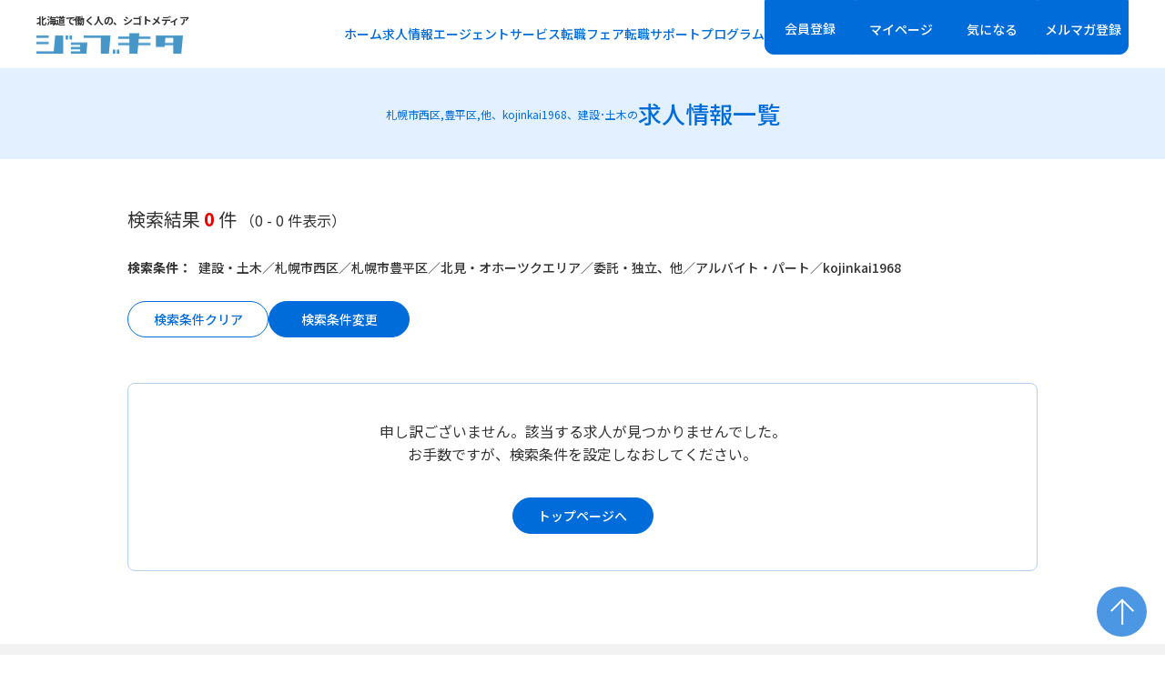

--- FILE ---
content_type: text/html; charset=UTF-8
request_url: https://www.jobkita.jp/job/list/?ver=j%E6%A4%9C%E7%B4%A2v2&job=KB&employ=09&area=AdAhI1I2I3I4I5I9&fw=kojinkai1968&page=1
body_size: 5664
content:
<!DOCTYPE html>
<html lang="ja">


    <head>
        <meta charset="utf-8">
        <meta name="viewport" content="width=1100">
        <meta name="format-detection" content="telephone=no">

        
    <title>札幌市西区、kojinkai1968、建設･土木、他の求人一覧 | ジョブキタ</title>


        
        <meta name="Description" content="札幌市西区,豊平区、kojinkai1968、建設･土木、他の委託･独立､他,アルバイト･パート求人情報はジョブキタ。ジョブキタは、北海道の転職情報だけでなくエージェントサービス・転職フェア・転職個別相談など、転職をトータルでサポートします。" />
    <meta name="Keywords" content="転職,転職サイト,転職情報,正社員,札幌,北海道,ジョブキタ" />
    

        
                    

        <!--icon image-->
        <link rel="shortcut icon" href="https://image.haj.co.jp/jobkita/primary/favicon.ico?param=201609051020" />
        <link rel="apple-touch-icon-precomposed" href="https://image.haj.co.jp/jobkita/primary/apple-touch-icon-precomposed.png?param=201609051020" />

        
            <!--css-->
            <link rel="stylesheet" href="/primary/css/reset.css?param=202508041400" type="text/css" media="all" />
            <link rel="stylesheet" href="/primary/css/pc_base.css?param=202508041400" type="text/css" media="all" />
            <link rel="stylesheet" href="/primary/css/pc_banner.css?param=202508041400" type="text/css" media="all" />
            <link rel="stylesheet" href="/assets/styles/hf_pc.css?param=202508041400" type="text/css" media="all" />
        
    <link rel="stylesheet" href="/primary/css/pc_list.css?param=202508041400" type="text/css" media="all" />
    <link rel="stylesheet" href="/assets/styles/list_pc.css?param=202508041400" type="text/css" media="all" />


        
            <!--js-->
            <script src="/primary/js/jquery-1.11.3.min.js?param=202508041400" type="text/javascript"></script>
            <script src="/primary/js/jquery.mobile.js?param=202508041400" type="text/javascript"></script>
            <script src="/primary/js/base.js?param=202508041400" type="text/javascript"></script>
            <script src="/primary/js/pc_site.js?param=202508041400" type="text/javascript"></script>
            <script src="/assets/scripts/main.js?param=202508041400" type="text/javascript" defer></script>
        

        <!-- Google Tag Manager -->
        <script>(function(w,d,s,l,i){w[l]=w[l]||[];w[l].push({'gtm.start':
            new Date().getTime(),event:'gtm.js'});var f=d.getElementsByTagName(s)[0],
            j=d.createElement(s),dl=l!='dataLayer'?'&l='+l:'';j.async=true;j.src=
            '//www.googletagmanager.com/gtm.js?id='+i+dl;f.parentNode.insertBefore(j,f);
        })(window,document,'script','dataLayer','GTM-PB2L98');</script>
        <!-- End Google Tag Manager -->
        <script>device = "pc"</script>
    </head>


<body 
    id="jobList"
 >
    <!-- Google Tag Manager (noscript) -->
    <noscript><iframe src="//www.googletagmanager.com/ns.html?id=GTM-PB2L98" height="0" width="0" style="display:none;visibility:hidden"></iframe></noscript>
    <!-- End Google Tag Manager (noscript) -->

    <div class="wrapper">
        
            <header class="header"><div class="header__inner"><div class="header__logo"><a href="/"><span class="label">北海道で働く人の、シゴトメディア</span><img src="/assets/images/common/logo.png?param=202508041400" width="161" height="25" alt="ジョブキタ" /></a></div><div class="header__menu" data-ana-area="header-menu"><nav class="header__nav"><ul class="header__list"><li class="list-item"><a href="/">ホーム</a></li><li class="list-item"><a href="/job/list/" data-ana-event="link-jobList">求人情報</a></li><li class="list-item"><a href="/hrs/" data-ana-event="link-agent">エージェントサービス</a></li><li class="list-item"><a href="/event/fair/" data-ana-event="link-fair">転職フェア</a></li><li class="list-item"><a href="/event/program/" data-ana-event="link-program">転職サポートプログラム</a></li></ul></nav><div class="header__btns"><div><a href="https://secure.haj.co.jp/haj/mypage/support/start/?media=jk" class="btn header__apply-btn"><span class="btn__inner">会員登録</span></a></div><div><a href="https://secure.haj.co.jp/haj/mypage/?media=jk" class="btn header__login-btn"><span class="btn__inner">マイページ</span></a></div><div><a href="/myclip/list/" class="btn header__reco-btn" data-ana-event="link-myclip"><span class="btn__inner">気になる</span></a></div><div><a href="https://secure.haj.co.jp/jbk_navi/pc/mail/" class="btn header__mailmaga-btn"><span class="btn__inner">メルマガ登録</span></a></div></div></div></div></header>        

        
    <main>
        <div class="page-wrapper">
            <div id="contents">
                <div id="contentsWrap">
                    <div id="main">
                        <div id="contentsHeader">

                                                                                            <h1>
                                    <span class="lead">札幌市西区,豊平区,他、kojinkai1968、建設･土木の</span>                                    <span class="headline">求人情報一覧</span>
                                </h1>
                            
                            <p class="pageStatus">検索結果 <strong>0</strong> 件 <span class="pageStatus__small">（0 - 0 件表示）</span></p>

                            <div class="selectItem"><p class="headline">検索条件：</p><p class="item"><span>建設・土木</span>／<span>札幌市西区</span>／<span>札幌市豊平区</span>／<span>北見・オホーツクエリア</span>／<span>委託・独立、他</span>／<span>アルバイト・パート</span>／<span>kojinkai1968</span></p></div>

                            
                                <div class="btn__wrapper jc-start">
                                                                            <button class="btn btn__clear" onclick="location.href='/job/list/'">
                                            <span class="btn__inner">検索条件クリア</span>
                                        </button>
                                                                        <a href="/job/search/?ver=j%E6%A4%9C%E7%B4%A2v2&job=KB&employ=09&area=AdAhI1I2I3I4I5I9&fw=kojinkai1968&page=1" class="btn btn__link" rel="nofollow">
                                        <span class="btn__inner">検索条件変更</span>
                                    </a>
                                </div>
                            

                        </div><!-- /contentsHeader -->

                        
    <div class="caution">
    
        <p>
            申し訳ございません。該当する求人が見つかりませんでした。<br >
            お手数ですが、検索条件を設定しなおしてください。
        </p>
    

    
        <div class="btn__wrapper">
            <a href="/" class="btn">
                <span class="btn__inner">トップページへ</span>
            </a>
        </div>
    
</div>


                                                

                        <div id="contentsFooter">
                            

                        </div><!-- /contentsFooter -->
                        
                    </div><!-- /main -->
                </div>
            </div>
        </div>
    </main>


        
    <div id="page-top">
        <a href="#top"><img src="/assets/images/common/btn_pagetop.svg?param=202508041400" alt="ページトップへ戻る" /></a>
    </div>
        <div id="siteGuide"><div id="contentsLinks" class="section"><dl id="areaLinks" class="linksCategory"><dt>勤務場所から探す</dt><dd><a href="/job/list/?ver=j%E6%A4%9C%E7%B4%A2v2&area=Az&page=1">札幌市</a><ul><li><a href="/job/list/?ver=j%E6%A4%9C%E7%B4%A2v2&area=Aa&page=1">中央区</a></li><li><a href="/job/list/?ver=j%E6%A4%9C%E7%B4%A2v2&area=Ak&page=1">札幌駅エリア</a></li><li><a href="/job/list/?ver=j%E6%A4%9C%E7%B4%A2v2&area=Al&page=1">大通エリア</a></li><li><a href="/job/list/?ver=j%E6%A4%9C%E7%B4%A2v2&area=Ab&page=1">北区</a></li><li><a href="/job/list/?ver=j%E6%A4%9C%E7%B4%A2v2&area=Ac&page=1">東区</a></li><li><a href="/job/list/?ver=j%E6%A4%9C%E7%B4%A2v2&area=Ad&page=1">西区</a></li><li><a href="/job/list/?ver=j%E6%A4%9C%E7%B4%A2v2&area=Ae&page=1">手稲区</a></li><li><a href="/job/list/?ver=j%E6%A4%9C%E7%B4%A2v2&area=Af&page=1">白石区</a></li><li><a href="/job/list/?ver=j%E6%A4%9C%E7%B4%A2v2&area=Ag&page=1">厚別区</a></li><li><a href="/job/list/?ver=j%E6%A4%9C%E7%B4%A2v2&area=Ah&page=1">豊平区</a></li><li><a href="/job/list/?ver=j%E6%A4%9C%E7%B4%A2v2&area=Ai&page=1">清田区</a></li><li><a href="/job/list/?ver=j%E6%A4%9C%E7%B4%A2v2&area=Aj&page=1">南区</a></li></ul></dd><dd><a href="/job/list/?ver=j%E6%A4%9C%E7%B4%A2v2&area=Bo&page=1">石狩・当別</a></dd><dd><a href="/job/list/?ver=j%E6%A4%9C%E7%B4%A2v2&area=BpBs&page=1">小樽・銭函・余市・倶知安</a></dd><dd><a href="/job/list/?ver=j%E6%A4%9C%E7%B4%A2v2&area=BtBu&page=1">江別・岩見沢</a></dd><dd><a href="/job/list/?ver=j%E6%A4%9C%E7%B4%A2v2&area=BqC1C2C3C4&page=1">恵庭・千歳・北広島</a></dd><dd><a href="/job/list/?ver=j%E6%A4%9C%E7%B4%A2v2&area=D3D4D5D6D9&page=1">苫小牧・室蘭・登別</a></dd><dd><a href="/job/list/?ver=j%E6%A4%9C%E7%B4%A2v2&area=Ee&page=1">滝川・砂川エリア</a></dd><dd><a href="/job/list/?ver=j%E6%A4%9C%E7%B4%A2v2&area=E3E4E5E6E7E8EfEg&page=1">旭川・道北エリア</a></dd><dd><a href="/job/list/?ver=j%E6%A4%9C%E7%B4%A2v2&area=FaFbFcF3F4F5F6F9&page=1">函館・道南エリア</a></dd><dd><a href="/job/list/?ver=j%E6%A4%9C%E7%B4%A2v2&area=G4G5G6G7G8G9&page=1">帯広・十勝エリア</a></dd><dd><a href="/job/list/?ver=j%E6%A4%9C%E7%B4%A2v2&area=H2H3H4H9&page=1">釧路・道東エリア</a></dd><dd><a href="/job/list/?ver=j%E6%A4%9C%E7%B4%A2v2&area=I1I2I3I4I5I9&page=1">北見・オホーツクエリア</a></dd><dd><a href="/job/list/?ver=j%E6%A4%9C%E7%B4%A2v2&area=Y1&page=1">道外</a></dd></dl><!-- /linksCategory --><dl id="jobtypeLinks" class="linksCategory"><dt>職種から探す</dt><dd><a href="/job/list/?ver=j%E6%A4%9C%E7%B4%A2v2&job=M&page=1">営業</a></dd><dd><a href="/job/list/?ver=j%E6%A4%9C%E7%B4%A2v2&job=L&page=1">事務・オフィスワーク</a></dd><dd><a href="/job/list/?ver=j%E6%A4%9C%E7%B4%A2v2&job=O&page=1">ITエンジニア・Web</a></dd><dd><a href="/job/list/?ver=j%E6%A4%9C%E7%B4%A2v2&job=N&page=1">医療・介護・福祉</a></dd><dd><a href="/job/list/?ver=j%E6%A4%9C%E7%B4%A2v2&job=R&page=1">管理職・店長・スーパーバイザー・マネージャー</a></dd><dd><a href="/job/list/?ver=j%E6%A4%9C%E7%B4%A2v2&job=C&page=1">販売・接客・サービス</a></dd><dd><a href="/job/list/?ver=j%E6%A4%9C%E7%B4%A2v2&job=A&page=1">飲食・フードサービス</a></dd><dd><a href="/job/list/?ver=j%E6%A4%9C%E7%B4%A2v2&job=H&page=1">ドライバー・物流・倉庫</a></dd><dd><a href="/job/list/?ver=j%E6%A4%9C%E7%B4%A2v2&job=K&page=1">建設・土木</a></dd><dd><a href="/job/list/?ver=j%E6%A4%9C%E7%B4%A2v2&job=J&page=1">農業・酪農・林業・水産業・漁業</a></dd><dd><a href="/job/list/?ver=j%E6%A4%9C%E7%B4%A2v2&job=I&page=1">製造・メンテナンス・軽作業</a></dd><dd><a href="/job/list/?ver=j%E6%A4%9C%E7%B4%A2v2&job=G&page=1">警備・ビル管理</a></dd><dd><a href="/job/list/?ver=j%E6%A4%9C%E7%B4%A2v2&job=W&page=1">専門職・その他</a></dd></dl><!-- /linksCategory --><dl id="optionLinks" class="linksCategory"><dt>特徴から探す</dt><dd><a href="/job/list/?ver=j%E6%A4%9C%E7%B4%A2v2&request=Ha&page=1">未経験者の応募OK</a></dd><dd><a href="/job/list/?ver=j%E6%A4%9C%E7%B4%A2v2&request=Hc&page=1">第二新卒者応募OK</a></dd><dd><a href="/job/list/?ver=j%E6%A4%9C%E7%B4%A2v2&request=Fc&page=1">土日祝休み</a></dd><dd><a href="/job/list/?ver=j%E6%A4%9C%E7%B4%A2v2&request=Bt&page=1">年間休日120日以上</a></dd><dd><a href="/job/list/?ver=j%E6%A4%9C%E7%B4%A2v2&request=Br&page=1">有給休暇ほぼ100%取得</a></dd><dd><a href="/job/list/?ver=j%E6%A4%9C%E7%B4%A2v2&request=Bo&page=1">原則定時退社</a></dd><dd><a href="/job/list/?ver=j%E6%A4%9C%E7%B4%A2v2&request=Bm&page=1">残業月20時間未満</a></dd><dd><a href="/job/list/?ver=j%E6%A4%9C%E7%B4%A2v2&request=Bn&page=1">転勤なし</a></dd><dd><a href="/job/list/?ver=j%E6%A4%9C%E7%B4%A2v2&request=Bp&page=1">道外転勤なし</a></dd><dd><a href="/job/list/?ver=j%E6%A4%9C%E7%B4%A2v2&request=Eb&page=1">車通勤可</a></dd><dd><a href="/job/list/?ver=j%E6%A4%9C%E7%B4%A2v2&request=Cg&page=1">交通費支給制度有</a></dd><dd><a href="/job/list/?ver=j%E6%A4%9C%E7%B4%A2v2&request=Cp&page=1">社宅・住宅手当有</a></dd><dd><a href="/job/list/?ver=j%E6%A4%9C%E7%B4%A2v2&request=Bs&page=1">インセンティブ有</a></dd><dd><a href="/job/list/?ver=j%E6%A4%9C%E7%B4%A2v2&request=Co&page=1">UIターンサポート有</a></dd><dd><a href="/job/list/?ver=j%E6%A4%9C%E7%B4%A2v2&request=Bq&page=1">在宅ワーク有</a></dd><dd><a href="/job/list/?ver=j%E6%A4%9C%E7%B4%A2v2&request=Cq&page=1">産育休取得実績有</a></dd></dl><!-- /linksCategory --><dl id="employLinks" class="linksCategory"><dt>雇用形態から探す</dt><dd><a href="/job/list/?ver=j%E6%A4%9C%E7%B4%A2v2&employ=1&page=1">正社員</a></dd><dd><a href="/job/list/?ver=j%E6%A4%9C%E7%B4%A2v2&employ=2&page=1">契約社員</a></dd><dd><a href="/job/list/?ver=j%E6%A4%9C%E7%B4%A2v2&employ=3&page=1">派遣</a></dd><dd><a href="/job/list/?ver=j%E6%A4%9C%E7%B4%A2v2&employ=9&page=1">委託・独立、他</a></dd><dd><a href="/job/list/?ver=j%E6%A4%9C%E7%B4%A2v2&employ=0&page=1">アルバイト・パート</a></dd></dl><!-- /linksCategory --></div><!-- /contentsLinks --><div id="otherLinks" class="section"><dl class="linksCategory"><dt>ジョブキタ 特設コンテンツ</dt><dd><a href="/region/hakodate/">函館・道南エリア</a></dd><dd><a href="/region/obihiro/">帯広・十勝エリア</a></dd><dd><a href="/region/asahikawa/">旭川・道北エリア</a></dd><dd><a href="/region/tomakomai-muroran-noboribetsu/">苫小牧・室蘭・登別エリア</a></dd><dd><a href="/region/kushiro/">釧路・道東エリア</a></dd><dd><a href="/region/abashiri-kitami/">網走・北見・オホーツクエリア</a></dd><dd><a href="/region/furano-biei/">富良野・美瑛エリア</a></dd><dd><a href="/region/niseko-kutchan/">ニセコ・倶知安エリア</a></dd><dd><a href="/region/chitose-eniwa/">千歳・恵庭・北広島エリア</a></dd><dd><a href="/region/iwamizawa-ebetsu/">岩見沢・江別エリア</a></dd><dd><a href="/region/takikawa-sunagawa/">滝川・砂川エリア</a></dd><dd><a href="/ichijisangyo/">北海道の農業・酪農、漁業、林業で働く</a></dd><dd><a href="/it/">北海道・札幌のITエンジニア・技術者・Web業界の転職求人情報</a></dd><dd><a href="/kaigofukushi/">北海道・札幌の介護・福祉業界の転職求人情報</a></dd></dl></div><!-- /otherLinks --></div><!-- /siteGuide -->
        <footer id="footer"><div id="footerWrap"><div id="footerNav"><div id="footerNavWrap"><dl><dt><a href="/">ジョブキタ ホーム</a></dt><dd><ul><li><a href="/job/list/">求人情報</a></li><li><a href="/hrs/">エージェントサービス</a></li><li><a href="/event/fair/">転職フェア（合同企業説明会）</a></li><li><a href="/event/program/">転職サポートプログラム</a></li><li><a href="https://secure.haj.co.jp/event/saposen-haj/?mediaid=3" target="_blank">転職個別相談</a></li><li><a href="/sitemap/">サイトマップ</a></li></ul><ul><li><a href="/myclip/list/">気になる</a></li><li><a href="https://secure.haj.co.jp/jbk_navi/pc/mail/">メールマガジン</a></li><li><a href="/manual/">応募・面接のコツ</a></li><li><a href="/column/">インタビュー・記事</a></li></ul><ul><li><a href="/guide/about/">本サイトについて</a></li><li><a href="https://official.haj.co.jp/privacy-policy.html" target="_blank">個人情報保護方針</a></li><li><a href="https://official.haj.co.jp/web-accessibility-policy.html" target="_blank">ウェブアクセシビリティ方針</a></li><li><a href="https://www.haj.co.jp/rules/?mediaid=3" target="_blank">利用規約</a></li><li><a href="https://official.haj.co.jp/social-media-policy.html" target="_blank">ソーシャルメディアポリシー</a></li><li><a href="/client/">ジョブキタへの掲載について</a></li><li><a href="https://image.haj.co.jp/jobkita_navi/hrs/common/document/regulations.pdf" target="_blank">職業紹介事業について</a></li><li><a href="https://job.haj.co.jp/?prc=contact" target="_blank">お問い合わせ</a></li><li><a class="gtm-jbk_pc_footer" href="/shukatsu/" target="_blank">ジョブキタ就活</a></li></ul></dd></dl></div><!-- /footerNavWrap --></div><!-- /footerNav --><div id="copyright"><div id="copyrightWrap"><dl><dt><a href="https://official.haj.co.jp/" target="_blank">HAJ 株式会社 北海道アルバイト情報社</a></dt><dd>Copyright(c)2026 Hokkaido Arbeit Johosha co.,ltd. All Rights Reserved.</dd></dl></div><!-- /copyrightWrap --></div><!-- /copyright --></div></footer><!-- /footer -->
        
                    
    <script type="text/javascript" >
        //<![CDATA[
        $(document).ready(function(){
            var cookiename = "JOBKITANAVI-MYCLP";
            var cookiestr  = document.cookie + ";" ;
            var offset     = cookiestr.indexOf(cookiename+"=");
            var ahilist    = null;
            if ( 0 <= offset ){
                var start   = offset + cookiename.length + 1;
                var end     = cookiestr.indexOf(";",  start);
                var val     = unescape(cookiestr.substring(start, end));
                var ahilist = val.split(",");
            }
            if ( null != ahilist ){
                for ( i=0; i<ahilist.length; i++ ) {
                    var ele = $("a[data-code='" + ahilist[i] + "']").parent();
                    if (0 < ele.length) {
                        ele.removeClass('off').removeClass('on');
                        ele.addClass('on');
                    }
                }
            }
        });
        //]]>
    </script>


            </div>
</body>

</html>


--- FILE ---
content_type: text/css
request_url: https://www.jobkita.jp/primary/css/reset.css?param=202508041400
body_size: 1430
content:
@charset "UTF-8";

/*===========================================================================
html5 Reset CSS
-----------------------------------------------------------------------------
html5doctor v1.6.1
Last Updated: 2010-09-17
http://richclarkdesign.com
http://code.google.com/p/html5resetcss/downloads/list

※上記ソースをHAJ仕様に改良しました。
lastmodified 2014-03-06
=============================================================================*/



/* [[=====================================================================]] */
/* [[■html5reset-1.6.1.css]] */
/*===========================================================================*/
html, body, div, span, object, iframe,
h1, h2, h3, h4, h5, h6, p, blockquote, pre,
abbr, address, cite, code,
del, dfn, em, img, ins, kbd, q, samp,
small, strong, sub, sup, var,
b, i,
dl, dt, dd, ol, ul, li,
fieldset, form, label, legend,
table, caption, tbody, tfoot, thead, tr, th, td,
article, aside, canvas, details, figcaption, figure, 
footer, header, hgroup, menu, nav, section, summary,
time, mark, audio, video {
	margin:0;
	padding:0;
	border:0;
	outline:0;
	font-size:100%;
	vertical-align:baseline;
	background:transparent;
}

body {
	line-height:1;
}

article,aside,details,figcaption,figure,
footer,header,hgroup,menu,nav,section { 
	display:block;
}

nav ul {
	list-style:none;
}

blockquote, q {
	quotes:none;
}

blockquote:before, blockquote:after,
q:before, q:after {
	content:'';
	content:none;
}

a {
	margin:0;
	padding:0;
	font-size:100%;
	vertical-align:baseline;
	background:transparent;
}

/* change colours to suit your needs */
ins {
	background-color:#ff9;
	color:#000;
	text-decoration:none;
}

/* change colours to suit your needs */
mark {
	background-color:#ff9;
	color:#000; 
	font-style:italic;
	font-weight:bold;
}

del {
	text-decoration: line-through;
}

abbr[title], dfn[title] {
	border-bottom:1px dotted;
	cursor:help;
}

table {
	border-collapse:collapse;
	border-spacing:0;
}

/* change border colour to suit your needs */
hr {
	display:block;
	height:1px;
	border:0;
	border-top:1px solid #cccccc;
	margin:1em 0;
	padding:0;
}

input, select {
	vertical-align:middle;
}



/* [[=====================================================================]] */
/* [[■HAJ edition]] */
/*===========================================================================*/
body, input, select, textarea {
	font-family: 'Hiragino Kaku Gothic Pro', 'ヒラギノ角ゴ Pro W3', 'ヒラギノ角ゴ W3', 'Lucida Grande', Meiryo, メイリオ, Roboto, 'Droid Sans', sans-serif;
}

body {
	font-size: 14px;
	line-height:1.5;
	-webkit-text-size-adjust:100%;
}

div, h1, h2, h3, h4, h5, h6, p, dt, dd, caption, th, td, article,aside,details,figcaption,figure,
footer,header,hgroup,menu,nav,section {
	text-align: left;
}

/* チェック・ラジオ */
input[type=checkbox],
input[type=radio] {
	margin-left: 0;
	vertical-align: top;
}

/* テキスト入力 */
input[type=color],
input[type=date],
input[type=datetime],
input[type=datetime-local],
input[type=email],
input[type=month],
input[type=number],
input[type=password],
input[type=search],
input[type=tel],
input[type=telephone],
input[type=text],
input[type=time],
input[type=url],
input[type=week],
textarea {
	margin: 0;
	vertical-align: middle;
}

/* ボタン・セレクト */
input[type=button],
input[type=file],
input[type=image],
input[type=reset],
input[type=submit],
select {
	margin-left: 0;
	margin-right: 0;
	vertical-align: middle;
}

/* Firefox hack */
@-moz-document url-prefix() {
	select { margin-left: 1px; }
}



li {
	list-style: none;
}

em {
	font-style: normal;
}






--- FILE ---
content_type: text/css
request_url: https://www.jobkita.jp/primary/css/pc_banner.css?param=202508041400
body_size: 1739
content:
@charset "UTF-8";



/*===========================================================================*/
/* [[body + common]] */
/*===========================================================================*/

/* [[┃-------------------------------------------------------------------]] */
/* [[┠ .banner /  #hajRecommend]] */
/*===========================================================================*/
/*[memo]
基本仕様、HAJ主催イベント（大）指定
-----------------------------------------------------------------------------*/
#contents .banner,
#hajRecommend {
	padding: 0 0 0 0;
}

#contents .banner:first-child,
#hajRecommend:first-child {
	padding-top: 0;
}

/*---------------*/

#contents .others .banner {
	/* margin: 10px 0 0 0; */
	/* padding: 10px 0 0 0; */
	/* border-top: dotted 1px #ddd; */
}

#contents .others h3 + .banner {
	margin-top: 0;
	border-top: none;
}

/*---------------*/

body#jobDetail #contents .jobtitle + .banner {
	padding-top: 20px;
}

/* [[┃┗ a]] */
/*___________________________________________________________________________*/
#contents .banner a,
#hajRecommend a {
	display: block;
}

#contents .banner a:hover,
#hajRecommend a:hover {
	text-decoration: none;
}

#contents .banner .textLink {
	margin-top: 0;
	font-size: 14px;
	color: #0022C8;
	font-weight: bold;
	margin-bottom: 5px;
	padding-left: 17px;
	background: url(https://image.haj.co.jp/jobkita/primary/pc/base/othr_more_icon.png) no-repeat left 9px;
}
#contents .banner a:hover .textLink {
	text-decoration: underline;
}

/* [[┃　┠ img]] */
/*---------------------------------------------------------------------------*/
#contents .banner img,
#hajRecommend img {
	display: block;
	max-width: 100%;
}

/* [[┃　┗ p]] */
/*---------------------------------------------------------------------------*/
#contents .banner p,
#hajRecommend p {
	padding: 5px 0 0 0;
	color: #555;
	font-size: 12px;
	line-height: 1.5;
}

/* [[┃-------------------------------------------------------------------]] */
/* [[┠ #mailmag]] */
/*===========================================================================*/
/* [[┃┗ a]] */
/*___________________________________________________________________________*/
#mailmag.banner a {
	border: solid 1px #ec2;
	background: #fd3;
	background:-webkit-gradient(
		linear,
		left top,
		left bottom,
		from(#fe6),
		to(#fd3)
	);
	background:-webkit-linear-gradient(
		top,
		#fe6,
		#fd3
	);
	background:linear-gradient(
		to bottom,
		#fe6,
		#fd3
	);
	border-radius: 5px;
	-webkit-box-shadow: inset 0px 1px 0px #fe6;
	box-shadow: inset 0px 1px 0px #fe6;
}

/* [[┃-------------------------------------------------------------------]] */
/* [[┠ 災害お見舞い]] */
/*===========================================================================*/
#contents .banner.saigai {
	padding: 0;
	/* reset */
	margin-top: 10px;
	border: solid 1px #ddd;
	background: #f3f3f3;
}

#contents .banner.saigai:first-child {
	padding: 0;
	/* reset */
}

/* [[┃┗ p]] */
/*___________________________________________________________________________*/
#contents .banner.saigai p {
	padding: 0;
	color: #333;
	font-size: 13px;
	/* reset */
}

#contents .banner.saigai p.headline {
	padding: 5px 0;
	color: #000;
	font-weight: bold;
	font-size: 12px;
	text-align: center;
}

#contents .banner.saigai p.lead {
	margin: 0 3px 3px 3px;
	border: solid 1px #e6e6e6;
	text-align: center;
	background: #fff;
}

#contents .banner.saigai p.lead a {
	padding: 7px 0;
}

#contents .banner.saigai p.lead a:hover {
	text-decoration: underline;
}

/* [[┃-------------------------------------------------------------------]] */
/* [[┠ #premiumSlider]] */
/*===========================================================================*/
/*[memo]
.commonLink = 共通リンク = リンク先が1つの場合
.eachLink = リンク先が各シーン毎の場合
-----------------------------------------------------------------------------*/
#premiumSlider.banner {
	padding: 0;
	/* reset */
	position: relative;
	width: 216px;
	height: 116px;
	margin-top: 10px;
	padding: 2px;
	overflow: hidden;
}

#premiumSlider.banner:first-child {
	padding: 2px;
	/* reset */
	margin-top: 0;
}

#contents #premiumSlider.banner img {
	max-width: initial;
	/* reset */
	display: block;
}

/* [[┃┠ a.prm_common_link]] */
/*___________________________________________________________________________*/
#premiumSlider.banner .prm_common_link {
	display: block;
	position: absolute;
	top: 0;
	left: 0;
	width: 100%;
	height: 100%;
	font-size: 0;
	line-height: 0;
	text-decoration: none;
	z-index: 40;
}

#premiumSlider.banner.eachLink .prm_common_link {
	display: none;
}

/* [[┃┠ .prm_intro]] */
/*___________________________________________________________________________*/
#premiumSlider.banner .prm_intro {
	position: absolute;
	top: 2px;
	left: 2px;
	z-index: 30;
}

/* [[┃┃┠ .prm_intro_title]] */
/*---------------------------------------------------------------------------*/
#premiumSlider.banner .prm_intro_title {
	position: absolute;
	top: 0;
	left: 0;
	z-index: 29;
}

/* [[┃┃┗ .prm_intro_background]] */
/*---------------------------------------------------------------------------*/
#premiumSlider.banner .prm_intro_background {
	position: absolute;
	top: 0;
	left: 0;
	z-index: 28;
}

/* [[┃┠ .prm_common_button]] */
/*___________________________________________________________________________*/
#premiumSlider.banner .prm_common_button {
	position: absolute;
	bottom: 0;
	left: 0;
	z-index: 20;
}

#premiumSlider.banner.eachLink .prm_common_button {
	display: none;
}

/* [[┃┠ ul.prm_scene]] */
/*___________________________________________________________________________*/
#premiumSlider.banner .prm_scene {
	/* 未指定 */
}

/* [[┃┃┗ li]] */
/*---------------------------------------------------------------------------*/
#premiumSlider.banner .prm_scene li {
	display: none;
	position: absolute;
	bottom: 2px;
	left: 2px;
	z-index: 10;
}

/* [[┃┗ .prm_background]] */
/*___________________________________________________________________________*/
#premiumSlider.banner .prm_background {
	margin: -2px;/* #premiumSlider.banner padding */
}



/* [[=====================================================================]] */
/* [[▽print style]] */
/*===========================================================================*/
@media print {
pre {
	white-space: pre-wrap;
	white-space: -moz-pre-wrap;
	white-space: -o-pre-wrap;
	white-space: -pre-wrap;
	word-wrap: break-word;
}



}/*△print style*/



/* [[=====================================================================]] */
/* [[▽clearfix]] */
/*===========================================================================*/
.clearfix
{ zoom:1; }

.clearfix:after
{
	content: ".";
	display: block;
	height: 0;
	clear: both;
	visibility: hidden;
	font-size: 0;
	line-height: 0;
}

* html .clearfix
{
	display:inline-table;
	/*\*/display:block;/**/
}


--- FILE ---
content_type: image/svg+xml
request_url: https://www.jobkita.jp/assets/images/common/icon_header_mailmaga.svg
body_size: 132
content:
<svg width="22" height="15" viewBox="0 0 22 15" fill="none" xmlns="http://www.w3.org/2000/svg">
<path d="M1 1H20.9981V14H1V1ZM1 1L11.0009 8.61342L21 1H1Z" stroke="white" stroke-width="1.2" stroke-linecap="round" stroke-linejoin="round"/>
</svg>


--- FILE ---
content_type: image/svg+xml
request_url: https://www.jobkita.jp/assets/images/common/icon_header_apply.svg
body_size: 294
content:
<svg width="24" height="24" viewBox="0 0 24 24" fill="none" xmlns="http://www.w3.org/2000/svg">
<path d="M18 20V15.3703C18 12.9556 16.1806 11 13.9384 11H5.06156C2.81747 11 1 12.9577 1 15.3703V20" stroke="white" stroke-width="1.2" stroke-miterlimit="10" stroke-linecap="round"/>
<path d="M13 5C13 2.79086 11.2091 1 9 1C6.79086 1 5 2.79086 5 5C5 7.20914 6.79086 9 9 9C11.2091 9 13 7.20914 13 5Z" stroke="white" stroke-width="1.2" stroke-miterlimit="10" stroke-linecap="round"/>
<path d="M4 20V16" stroke="white" stroke-width="1.2" stroke-miterlimit="10" stroke-linecap="round"/>
<path d="M23 18C23 15.2386 20.7614 13 18 13C15.2386 13 13 15.2386 13 18C13 20.7614 15.2386 23 18 23C20.7614 23 23 20.7614 23 18Z" fill="white" stroke="#006CD9" stroke-miterlimit="10" stroke-linecap="round"/>
<path d="M18 20V16" stroke="#006CD9" stroke-width="1.2" stroke-miterlimit="10" stroke-linecap="round"/>
<path d="M16 18H20" stroke="#006CD9" stroke-width="1.2" stroke-miterlimit="10" stroke-linecap="round"/>
</svg>


--- FILE ---
content_type: application/javascript
request_url: https://www.jobkita.jp/assets/scripts/main.js?param=202508041400
body_size: 699
content:
!function(){"use strict";const e=document.scrollingElement?document.scrollingElement:-1!=navigator.userAgent.indexOf("WebKit")?"body":document.documentElement;$((function(){$('a[href^="#"]').on("click",(function(){const t=$(this).attr("href");let s=0;if("#top"!=t){s=$("#"==t||""==t?"html":t).offset().top}return $(e).animate({scrollTop:s},500,"swing"),!1}));const t=$(".header");$(window).on("scroll",(function(){t.css("left",-window.scrollX+"px")})),function(){let e;const t=$(".js-menu-elem"),s=t.data("device");$(".js-menu").on("click",(function(){return t.is(":visible")?(t.fadeOut(300),"sp"==s&&($("body").removeClass("is-fixed").css({top:0}),window.scrollTo(0,e))):(t.fadeIn(300),"sp"==s&&(e=$(window).scrollTop(),$("body").addClass("is-fixed").css({top:-e}))),!1})),$(".js-menu-close").on("click",(function(){t.fadeOut(300),"sp"==s&&($("body").removeClass("is-fixed").css({top:0}),window.scrollTo(0,e))})),"pc"==s&&($(document).on("click",(function(){t.is(":visible")&&t.fadeOut(300)})),$(".js-menu-elem").on("click",(function(e){e.stopPropagation()})))}(),$(".js-freeword-status input").on("focus",(function(){$(this).parents(".js-freeword-status").addClass("is-focus")})),$(".js-freeword-status input").on("blur",(function(){const e=$(this),t=$(this).parents(".js-freeword-status");t.removeClass("is-focus"),""!=e.val()?t.addClass("is-entered"):t.removeClass("is-entered")})),$(".js-accordion-button").on("click",(function(){const e=$(this),t=$("#"+e.attr("aria-controls"));return"true"==e.attr("aria-expanded")?(t.slideUp(500),e.attr("aria-expanded",!1)):(t.slideDown(500),e.attr("aria-expanded",!0)),!1})),$(".js-form-clear").on("click",(function(){$("form[name='search']").find("textarea, :text, select").val("").end().find(":checked").prop("checked",!1)})),$(".selectItem-toggle").on("click",(function(){$(".selectItem").toggleClass("expanded")}))}))}();
